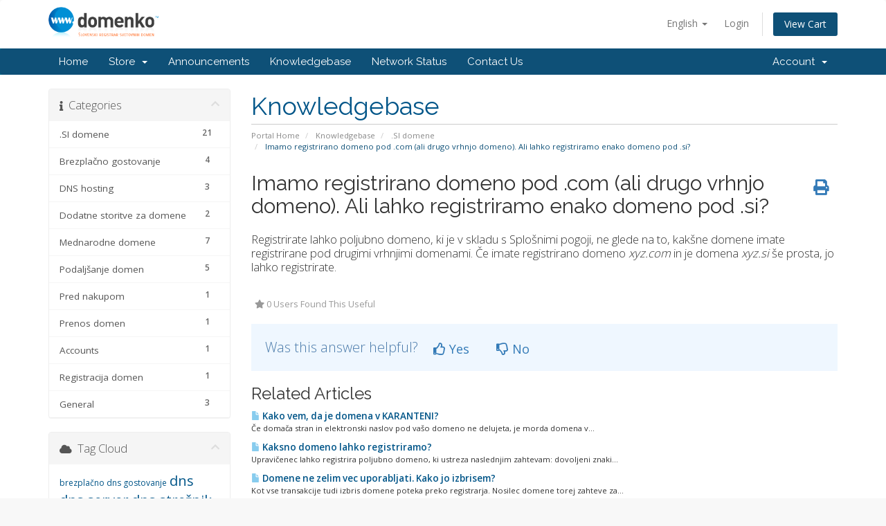

--- FILE ---
content_type: text/html; charset=utf-8
request_url: https://domenko.si/servis/index.php?rp=%2Fknowledgebase%2F9%2FImamo-registrirano-domeno-pod-.com-ali-drugo-vrhnjo-domeno.-Ali-lahko-registriramo-enako-domeno-pod-.si-.html&language=english
body_size: 5875
content:
<!DOCTYPE html>
<html lang="en">
<head>
    <meta charset="UTF-8" />
    <meta http-equiv="X-UA-Compatible" content="IE=edge">
    <meta name="viewport" content="width=device-width, initial-scale=1">
    <title>Imamo registrirano domeno pod .com (ali drugo vrhnjo domeno). Ali lahko registriramo enako domeno pod .si?  - Knowledgebase - Domenko.si</title>

    <!-- Styling -->
<link href="//fonts.googleapis.com/css?family=Open+Sans:300,400,600|Raleway:400,700" rel="stylesheet">
<link href="/servis/templates/six2020/css/all.min.css?v=8acfae" rel="stylesheet">
<link href="/servis/assets/css/fontawesome-all.min.css" rel="stylesheet">
<link href="/servis/templates/six2020/css/custom.css" rel="stylesheet">

<!-- HTML5 Shim and Respond.js IE8 support of HTML5 elements and media queries -->
<!-- WARNING: Respond.js doesn't work if you view the page via file:// -->
<!--[if lt IE 9]>
  <script src="https://oss.maxcdn.com/libs/html5shiv/3.7.0/html5shiv.js"></script>
  <script src="https://oss.maxcdn.com/libs/respond.js/1.4.2/respond.min.js"></script>
<![endif]-->

<script type="text/javascript">
    var csrfToken = 'd374d1794bebe98216c90a0b777d58f426142a3f',
        markdownGuide = 'Markdown Guide',
        locale = 'en',
        saved = 'saved',
        saving = 'autosaving',
        whmcsBaseUrl = "/servis",
        requiredText = 'Required',
        recaptchaSiteKey = "";
</script>
<script src="/servis/templates/six2020/js/scripts.min.js?v=8acfae"></script>


    <script type="text/javascript">

var _gaq = _gaq || [];
_gaq.push(['_setAccount', 'G-YZ1TMKF8RX']);
_gaq.push(['_setDomainName', 'domenko.si']);
_gaq.push(['_trackPageview']);

(function() {
var ga = document.createElement('script'); ga.type = 'text/javascript'; ga.async = true;
ga.src = ('https:' == document.location.protocol ? 'https://ssl' : 'http://www') + '.google-analytics.com/ga.js';
var s = document.getElementsByTagName('script')[0]; s.parentNode.insertBefore(ga, s);
})();

</script>

<script>var rtr = "[]";</script>
<script src="./modules/registrars/realtimeregister/resources/js/rtr.js?1.3.6"></script>

<script src="./modules/registrars/realtimeregister/resources/js/rtrClient.js?1.3.6"></script>

<link type="text/css" href="./modules/registrars/realtimeregister/resources/css/style.css?1.3.6" rel="stylesheet">


</head>
<body data-phone-cc-input="1">



<section id="header">
    <div class="container">
        <ul class="top-nav">
                            <li>
                    <a href="#" class="choose-language" data-toggle="popover" id="languageChooser">
                        English
                        <b class="caret"></b>
                    </a>
                    <div id="languageChooserContent" class="hidden">
                        <ul>
                                                            <li>
                                    <a href="/servis/index.php?rp=%2Fknowledgebase%2F9%2FImamo-registrirano-domeno-pod-.com-ali-drugo-vrhnjo-domeno.-Ali-lahko-registriramo-enako-domeno-pod-.si-.html&amp;language=croatian">Hrvatski</a>
                                </li>
                                                            <li>
                                    <a href="/servis/index.php?rp=%2Fknowledgebase%2F9%2FImamo-registrirano-domeno-pod-.com-ali-drugo-vrhnjo-domeno.-Ali-lahko-registriramo-enako-domeno-pod-.si-.html&amp;language=english">English</a>
                                </li>
                                                            <li>
                                    <a href="/servis/index.php?rp=%2Fknowledgebase%2F9%2FImamo-registrirano-domeno-pod-.com-ali-drugo-vrhnjo-domeno.-Ali-lahko-registriramo-enako-domeno-pod-.si-.html&amp;language=german">Deutsch</a>
                                </li>
                                                            <li>
                                    <a href="/servis/index.php?rp=%2Fknowledgebase%2F9%2FImamo-registrirano-domeno-pod-.com-ali-drugo-vrhnjo-domeno.-Ali-lahko-registriramo-enako-domeno-pod-.si-.html&amp;language=italian">Italiano</a>
                                </li>
                                                            <li>
                                    <a href="/servis/index.php?rp=%2Fknowledgebase%2F9%2FImamo-registrirano-domeno-pod-.com-ali-drugo-vrhnjo-domeno.-Ali-lahko-registriramo-enako-domeno-pod-.si-.html&amp;language=slovenian">Slovenščina</a>
                                </li>
                                                            <li>
                                    <a href="/servis/index.php?rp=%2Fknowledgebase%2F9%2FImamo-registrirano-domeno-pod-.com-ali-drugo-vrhnjo-domeno.-Ali-lahko-registriramo-enako-domeno-pod-.si-.html&amp;language=spanish">Español</a>
                                </li>
                                                    </ul>
                    </div>
                </li>
                                        <li>
                    <a href="/servis/clientarea.php">Login</a>
                </li>
                                <li class="primary-action">
                    <a href="/servis/cart.php?a=view" class="btn">
                        View Cart
                    </a>
                </li>
                                </ul>

                    <a href="/servis/index.php" class="logo"><img src="/images/logo_black.png" alt="Domenko.si"></a>
        
    </div>
</section>

<section id="main-menu">

    <nav id="nav" class="navbar navbar-default navbar-main" role="navigation">
        <div class="container">
            <!-- Brand and toggle get grouped for better mobile display -->
            <div class="navbar-header">
                <button type="button" class="navbar-toggle" data-toggle="collapse" data-target="#primary-nav">
                    <span class="sr-only">Toggle navigation</span>
                    <span class="icon-bar"></span>
                    <span class="icon-bar"></span>
                    <span class="icon-bar"></span>
                </button>
            </div>

            <!-- Collect the nav links, forms, and other content for toggling -->
            <div class="collapse navbar-collapse" id="primary-nav">

                <ul class="nav navbar-nav">

                        <li menuItemName="Home" class="" id="Primary_Navbar-Home">
        <a href="/servis/index.php">
                        Home
                                </a>
            </li>
    <li menuItemName="Store" class="dropdown" id="Primary_Navbar-Store">
        <a class="dropdown-toggle" data-toggle="dropdown" href="#">
                        Store
                        &nbsp;<b class="caret"></b>        </a>
                    <ul class="dropdown-menu">
                            <li menuItemName="Browse Products Services" id="Primary_Navbar-Store-Browse_Products_Services">
                    <a href="/servis/cart.php">
                                                Browse All
                                            </a>
                </li>
                            <li menuItemName="Shop Divider 1" class="nav-divider" id="Primary_Navbar-Store-Shop_Divider_1">
                    <a href="">
                                                -----
                                            </a>
                </li>
                            <li menuItemName="Sectigo SSL Certifikati" id="Primary_Navbar-Store-Sectigo_SSL_Certifikati">
                    <a href="/servis/cart.php?gid=4">
                                                Sectigo SSL Certifikati
                                            </a>
                </li>
                            <li menuItemName="Računi" id="Primary_Navbar-Store-Računi">
                    <a href="/servis/cart.php?gid=5">
                                                Računi
                                            </a>
                </li>
                            <li menuItemName="Spletno gostovanje" id="Primary_Navbar-Store-Spletno_gostovanje">
                    <a href="/servis/cart.php?gid=7">
                                                Spletno gostovanje
                                            </a>
                </li>
                            <li menuItemName="Register a New Domain" id="Primary_Navbar-Store-Register_a_New_Domain">
                    <a href="/servis/cart.php?a=add&domain=register">
                                                Register a New Domain
                                            </a>
                </li>
                            <li menuItemName="Transfer a Domain to Us" id="Primary_Navbar-Store-Transfer_a_Domain_to_Us">
                    <a href="/servis/cart.php?a=add&domain=transfer">
                                                Transfer Domains to Us
                                            </a>
                </li>
                        </ul>
            </li>
    <li menuItemName="Announcements" class="" id="Primary_Navbar-Announcements">
        <a href="/servis/index.php?rp=/announcements">
                        Announcements
                                </a>
            </li>
    <li menuItemName="Knowledgebase" class="" id="Primary_Navbar-Knowledgebase">
        <a href="/servis/index.php?rp=/knowledgebase">
                        Knowledgebase
                                </a>
            </li>
    <li menuItemName="Network Status" class="" id="Primary_Navbar-Network_Status">
        <a href="/servis/serverstatus.php">
                        Network Status
                                </a>
            </li>
    <li menuItemName="Contact Us" class="" id="Primary_Navbar-Contact_Us">
        <a href="/servis/contact.php">
                        Contact Us
                                </a>
            </li>

                </ul>

                <ul class="nav navbar-nav navbar-right">

                        <li menuItemName="Account" class="dropdown" id="Secondary_Navbar-Account">
        <a class="dropdown-toggle" data-toggle="dropdown" href="#">
                        Account
                        &nbsp;<b class="caret"></b>        </a>
                    <ul class="dropdown-menu">
                            <li menuItemName="Login" id="Secondary_Navbar-Account-Login">
                    <a href="/servis/clientarea.php">
                                                Login
                                            </a>
                </li>
                            <li menuItemName="Divider" class="nav-divider" id="Secondary_Navbar-Account-Divider">
                    <a href="">
                                                -----
                                            </a>
                </li>
                            <li menuItemName="Forgot Password?" id="Secondary_Navbar-Account-Forgot_Password?">
                    <a href="/servis/index.php?rp=/password/reset/begin">
                                                Forgot Password?
                                            </a>
                </li>
                        </ul>
            </li>

                </ul>

            </div><!-- /.navbar-collapse -->
        </div>
    </nav>

</section>



<section id="main-body">
    <div class="container">
        <div class="row">

                                    <div class="col-md-9 pull-md-right">
                    <div class="header-lined">
    <h1>Knowledgebase</h1>
    <ol class="breadcrumb">
            <li>
            <a href="https://domenko.si/servis">            Portal Home
            </a>        </li>
            <li>
            <a href="/servis/index.php?rp=/knowledgebase">            Knowledgebase
            </a>        </li>
            <li>
            <a href="/servis/index.php?rp=/knowledgebase/3/.SI-domene">            .SI domene
            </a>        </li>
            <li class="active">
                        Imamo registrirano domeno pod .com (ali drugo vrhnjo domeno). Ali lahko registriramo enako domeno pod .si? 
                    </li>
    </ol>
</div>
                </div>
                        <div class="col-md-3 pull-md-left sidebar">
                    <div menuItemName="Support Knowledgebase Categories" class="panel panel-sidebar panel-sidebar hidden-sm hidden-xs">
        <div class="panel-heading">
            <h3 class="panel-title">
                <i class="fas fa-info"></i>&nbsp;                Categories
                                <i class="fas fa-chevron-up panel-minimise pull-right"></i>
            </h3>
        </div>
                            <div class="list-group">
                                                            <a menuItemName="Support Knowledgebase Category 3" href="/servis/index.php?rp=/knowledgebase/3/.SI-domene" class="list-group-item" id="Primary_Sidebar-Support_Knowledgebase_Categories-Support_Knowledgebase_Category_3">
                            <span class="badge">21</span>                                                        <div class="truncate">.SI domene</div>
                        </a>
                                                                                <a menuItemName="Support Knowledgebase Category 31" href="/servis/index.php?rp=/knowledgebase/31/Brezplačno-gostovanje" class="list-group-item" id="Primary_Sidebar-Support_Knowledgebase_Categories-Support_Knowledgebase_Category_31">
                            <span class="badge">4</span>                                                        <div class="truncate">Brezplačno gostovanje</div>
                        </a>
                                                                                <a menuItemName="Support Knowledgebase Category 5" href="/servis/index.php?rp=/knowledgebase/5/DNS-hosting" class="list-group-item" id="Primary_Sidebar-Support_Knowledgebase_Categories-Support_Knowledgebase_Category_5">
                            <span class="badge">3</span>                                                        <div class="truncate">DNS hosting</div>
                        </a>
                                                                                <a menuItemName="Support Knowledgebase Category 10" href="/servis/index.php?rp=/knowledgebase/10/Dodatne-storitve-za-domene" class="list-group-item" id="Primary_Sidebar-Support_Knowledgebase_Categories-Support_Knowledgebase_Category_10">
                            <span class="badge">2</span>                                                        <div class="truncate">Dodatne storitve za domene</div>
                        </a>
                                                                                <a menuItemName="Support Knowledgebase Category 4" href="/servis/index.php?rp=/knowledgebase/4/Mednarodne-domene" class="list-group-item" id="Primary_Sidebar-Support_Knowledgebase_Categories-Support_Knowledgebase_Category_4">
                            <span class="badge">7</span>                                                        <div class="truncate">Mednarodne domene</div>
                        </a>
                                                                                <a menuItemName="Support Knowledgebase Category 1" href="/servis/index.php?rp=/knowledgebase/1/Podaljsanje-domen" class="list-group-item" id="Primary_Sidebar-Support_Knowledgebase_Categories-Support_Knowledgebase_Category_1">
                            <span class="badge">5</span>                                                        <div class="truncate">Podaljšanje domen</div>
                        </a>
                                                                                <a menuItemName="Support Knowledgebase Category 6" href="/servis/index.php?rp=/knowledgebase/6/Pred-nakupom" class="list-group-item" id="Primary_Sidebar-Support_Knowledgebase_Categories-Support_Knowledgebase_Category_6">
                            <span class="badge">1</span>                                                        <div class="truncate">Pred nakupom</div>
                        </a>
                                                                                <a menuItemName="Support Knowledgebase Category 7" href="/servis/index.php?rp=/knowledgebase/7/Prenos-domen" class="list-group-item" id="Primary_Sidebar-Support_Knowledgebase_Categories-Support_Knowledgebase_Category_7">
                            <span class="badge">1</span>                                                        <div class="truncate">Prenos domen</div>
                        </a>
                                                                                <a menuItemName="Support Knowledgebase Category 8" href="/servis/index.php?rp=/knowledgebase/8/Accounts" class="list-group-item" id="Primary_Sidebar-Support_Knowledgebase_Categories-Support_Knowledgebase_Category_8">
                            <span class="badge">1</span>                                                        <div class="truncate">Accounts</div>
                        </a>
                                                                                <a menuItemName="Support Knowledgebase Category 2" href="/servis/index.php?rp=/knowledgebase/2/Registracija-domen" class="list-group-item" id="Primary_Sidebar-Support_Knowledgebase_Categories-Support_Knowledgebase_Category_2">
                            <span class="badge">1</span>                                                        <div class="truncate">Registracija domen</div>
                        </a>
                                                                                <a menuItemName="Support Knowledgebase Category 9" href="/servis/index.php?rp=/knowledgebase/9/General" class="list-group-item" id="Primary_Sidebar-Support_Knowledgebase_Categories-Support_Knowledgebase_Category_9">
                            <span class="badge">3</span>                                                        <div class="truncate">General</div>
                        </a>
                                                </div>
                    </div>
                    <div class="panel hidden-lg hidden-md panel-default">
            <div class="panel-heading">
                <h3 class="panel-title">
                    <i class="fas fa-info"></i>&nbsp;                    Categories
                                    </h3>
            </div>
            <div class="panel-body">
                <form role="form">
                    <select class="form-control" onchange="selectChangeNavigate(this)">
                                                    <option menuItemName="Support Knowledgebase Category 3" value="/servis/index.php?rp=/knowledgebase/3/.SI-domene" class="list-group-item" >
                                <div class="truncate">.SI domene</div>
                                (21)                            </option>
                                                    <option menuItemName="Support Knowledgebase Category 31" value="/servis/index.php?rp=/knowledgebase/31/Brezplačno-gostovanje" class="list-group-item" >
                                <div class="truncate">Brezplačno gostovanje</div>
                                (4)                            </option>
                                                    <option menuItemName="Support Knowledgebase Category 5" value="/servis/index.php?rp=/knowledgebase/5/DNS-hosting" class="list-group-item" >
                                <div class="truncate">DNS hosting</div>
                                (3)                            </option>
                                                    <option menuItemName="Support Knowledgebase Category 10" value="/servis/index.php?rp=/knowledgebase/10/Dodatne-storitve-za-domene" class="list-group-item" >
                                <div class="truncate">Dodatne storitve za domene</div>
                                (2)                            </option>
                                                    <option menuItemName="Support Knowledgebase Category 4" value="/servis/index.php?rp=/knowledgebase/4/Mednarodne-domene" class="list-group-item" >
                                <div class="truncate">Mednarodne domene</div>
                                (7)                            </option>
                                                    <option menuItemName="Support Knowledgebase Category 1" value="/servis/index.php?rp=/knowledgebase/1/Podaljsanje-domen" class="list-group-item" >
                                <div class="truncate">Podaljšanje domen</div>
                                (5)                            </option>
                                                    <option menuItemName="Support Knowledgebase Category 6" value="/servis/index.php?rp=/knowledgebase/6/Pred-nakupom" class="list-group-item" >
                                <div class="truncate">Pred nakupom</div>
                                (1)                            </option>
                                                    <option menuItemName="Support Knowledgebase Category 7" value="/servis/index.php?rp=/knowledgebase/7/Prenos-domen" class="list-group-item" >
                                <div class="truncate">Prenos domen</div>
                                (1)                            </option>
                                                    <option menuItemName="Support Knowledgebase Category 8" value="/servis/index.php?rp=/knowledgebase/8/Accounts" class="list-group-item" >
                                <div class="truncate">Accounts</div>
                                (1)                            </option>
                                                    <option menuItemName="Support Knowledgebase Category 2" value="/servis/index.php?rp=/knowledgebase/2/Registracija-domen" class="list-group-item" >
                                <div class="truncate">Registracija domen</div>
                                (1)                            </option>
                                                    <option menuItemName="Support Knowledgebase Category 9" value="/servis/index.php?rp=/knowledgebase/9/General" class="list-group-item" >
                                <div class="truncate">General</div>
                                (3)                            </option>
                                            </select>
                </form>
            </div>
                    </div>
                </div>
                <!-- Container for main page display content -->
        <div class="col-md-9 pull-md-right main-content">
            

<div class="kb-article-title">
    <a href="#" class="btn btn-link btn-print" onclick="window.print();return false"><i class="fas fa-print"></i></a>
    <h2>Imamo registrirano domeno pod .com (ali drugo vrhnjo domeno). Ali lahko registriramo enako domeno pod .si? </h2>
</div>


<div class="kb-article-content">
    <p>Registrirate lahko poljubno domeno, ki je v skladu s Splo&scaron;nimi pogoji, ne glede na to, kak&scaron;ne domene imate registrirane pod drugimi vrhnjimi domenami. Če imate registrirano domeno <em>xyz.com </em>in je domena <em>xyz.si</em> &scaron;e prosta, jo lahko registrirate.</p>
</div>


<ul class="kb-article-details">
        <li><i class="fas fa-star"></i> 0 Users Found This Useful</li>
</ul>
<div class="clearfix"></div>

<div class="kb-rate-article hidden-print">
    <form action="/servis/index.php?rp=/knowledgebase/9/Imamo-registrirano-domeno-pod-.com-ali-drugo-vrhnjo-domeno.-Ali-lahko-registriramo-enako-domeno-pod-.si-.html" method="post">
<input type="hidden" name="token" value="d374d1794bebe98216c90a0b777d58f426142a3f" />
        <input type="hidden" name="useful" value="vote">
        Was this answer helpful?                    <button type="submit" name="vote" value="yes" class="btn btn-lg btn-link"><i class="far fa-thumbs-up"></i> Yes</button>
            <button type="submit" name="vote" value="no" class="btn btn-lg btn-link"><i class="far fa-thumbs-down"></i> No</button>
            </form>
</div>

    <div class="kb-also-read">
        <h3>Related Articles</h3>
        <div class="kbarticles">
                            <div>
                    <a href="/servis/index.php?rp=/knowledgebase/5/-Kako-vem-da-je-domena-v-KARANTENI-.html">
                        <i class="glyphicon glyphicon-file"></i>  Kako vem, da je domena v KARANTENI? 
                    </a>
                                        <p>Če domača stran in elektronski naslov pod va&scaron;o domeno ne delujeta, je morda domena v...</p>
                </div>
                            <div>
                    <a href="/servis/index.php?rp=/knowledgebase/6/-Kaksno-domeno-lahko-registriramo.html">
                        <i class="glyphicon glyphicon-file"></i>  Kaksno domeno lahko registriramo?
                    </a>
                                        <p>Upravičenec lahko registrira poljubno domeno, ki ustreza naslednjim zahtevam:

dovoljeni znaki...</p>
                </div>
                            <div>
                    <a href="/servis/index.php?rp=/knowledgebase/7/Domene-ne-zelim-vec-uporabljati.-Kako-jo-izbrisem-.html">
                        <i class="glyphicon glyphicon-file"></i> Domene ne zelim vec uporabljati. Kako jo izbrisem? 
                    </a>
                                        <p>Kot vse transakcije tudi izbris domene poteka preko registrarja. Nosilec domene torej zahteve za...</p>
                </div>
                            <div>
                    <a href="/servis/index.php?rp=/knowledgebase/8/Domeno-bi-radi-spremenili.-Kako-to-storimo-.html">
                        <i class="glyphicon glyphicon-file"></i> Domeno bi radi spremenili. Kako to storimo? 
                    </a>
                                        <p>Sprememba domene (niti v primeru, ko se je registrar v postopku registracije "zatipkal") ni...</p>
                </div>
                            <div>
                    <a href="/servis/index.php?rp=/knowledgebase/10/Kaj-lahko-storim-če-je-nekdo-drug-registriral-domeno-za-katero-menim-da-sem-do-nje-upravičen.html">
                        <i class="glyphicon glyphicon-file"></i> Kaj lahko storim, če je nekdo drug registriral domeno, za katero menim, da sem do nje upravičen?
                    </a>
                                        <p>Arnes je v sodelovanju s pravnimi strokovnjaki razvil Postopek za alternativno re&scaron;evanje...</p>
                </div>
                    </div>
    </div>

<p style="text-align:center;">Powered by <a href="https://www.whmcs.com/" target="_blank">WHMCompleteSolution</a></p>

                </div><!-- /.main-content -->
                                    <div class="col-md-3 pull-md-left sidebar sidebar-secondary">
                            <div menuItemName="Support Knowledgebase Tag Cloud" class="panel panel-sidebar panel-sidebar">
        <div class="panel-heading">
            <h3 class="panel-title">
                <i class="fas fa-cloud"></i>&nbsp;                Tag Cloud
                                <i class="fas fa-chevron-up panel-minimise pull-right"></i>
            </h3>
        </div>
                    <div class="panel-body">
                <a href="/servis/index.php?rp=/knowledgebase/tag/brezplačno-dns-gostovanje" style="font-size:12px;">brezplačno dns gostovanje</a>
<a href="/servis/index.php?rp=/knowledgebase/tag/dns" style="font-size:20px;">dns</a>
<a href="/servis/index.php?rp=/knowledgebase/tag/dns-server" style="font-size:20px;">dns server</a>
<a href="/servis/index.php?rp=/knowledgebase/tag/dns-strežnik" style="font-size:20px;">dns strežnik</a>
<a href="/servis/index.php?rp=/knowledgebase/tag/epp" style="font-size:12px;">epp</a>
<a href="/servis/index.php?rp=/knowledgebase/tag/kopija-računa" style="font-size:12px;">kopija računa</a>
<a href="/servis/index.php?rp=/knowledgebase/tag/nastavitev-dns" style="font-size:12px;">nastavitev dns</a>
<a href="/servis/index.php?rp=/knowledgebase/tag/posredovanje-domene" style="font-size:12px;">posredovanje domene</a>
<a href="/servis/index.php?rp=/knowledgebase/tag/predračuni" style="font-size:12px;">predračuni</a>
<a href="/servis/index.php?rp=/knowledgebase/tag/preusmeritev" style="font-size:12px;">preusmeritev</a>
<a href="/servis/index.php?rp=/knowledgebase/tag/pridobitev-epp" style="font-size:12px;">pridobitev epp</a>
<a href="/servis/index.php?rp=/knowledgebase/tag/računi" style="font-size:12px;">računi</a>
<a href="/servis/index.php?rp=/knowledgebase/tag/redirect" style="font-size:12px;">redirect</a>
<a href="/servis/index.php?rp=/knowledgebase/tag/redirekt" style="font-size:12px;">redirekt</a>
<a href="/servis/index.php?rp=/knowledgebase/tag/sprememba-domene" style="font-size:12px;">sprememba domene</a>
<a href="/servis/index.php?rp=/knowledgebase/tag/sprememba-lastništa" style="font-size:12px;">sprememba lastništa</a>

            </div>
                            </div>
        <div menuItemName="Support" class="panel panel-sidebar panel-sidebar">
        <div class="panel-heading">
            <h3 class="panel-title">
                <i class="far fa-life-ring"></i>&nbsp;                Support
                                <i class="fas fa-chevron-up panel-minimise pull-right"></i>
            </h3>
        </div>
                            <div class="list-group">
                                                            <a menuItemName="Support Tickets" href="/servis/supporttickets.php" class="list-group-item" id="Secondary_Sidebar-Support-Support_Tickets">
                                                        <i class="fas fa-ticket-alt fa-fw"></i>&nbsp;                            My Support Tickets
                        </a>
                                                                                <a menuItemName="Announcements" href="/servis/index.php?rp=/announcements" class="list-group-item" id="Secondary_Sidebar-Support-Announcements">
                                                        <i class="fas fa-list fa-fw"></i>&nbsp;                            Announcements
                        </a>
                                                                                <a menuItemName="Knowledgebase" href="/servis/index.php?rp=/knowledgebase" class="list-group-item active" id="Secondary_Sidebar-Support-Knowledgebase">
                                                        <i class="fas fa-info-circle fa-fw"></i>&nbsp;                            Knowledgebase
                        </a>
                                                                                <a menuItemName="Downloads" href="/servis/index.php?rp=/download" class="list-group-item" id="Secondary_Sidebar-Support-Downloads">
                                                        <i class="fas fa-download fa-fw"></i>&nbsp;                            Downloads
                        </a>
                                                                                <a menuItemName="Network Status" href="/servis/serverstatus.php" class="list-group-item" id="Secondary_Sidebar-Support-Network_Status">
                                                        <i class="fas fa-rocket fa-fw"></i>&nbsp;                            Network Status
                        </a>
                                                                                <a menuItemName="Open Ticket" href="/servis/submitticket.php" class="list-group-item" id="Secondary_Sidebar-Support-Open_Ticket">
                                                        <i class="fas fa-comments fa-fw"></i>&nbsp;                            Open Ticket
                        </a>
                                                </div>
                    </div>
                        </div>
                            <div class="clearfix"></div>
        </div>
    </div>
</section>

<section id="footer">
    <div class="container">
        <a href="#" class="back-to-top"><i class="fas fa-chevron-up"></i></a>
        <p>Copyright &copy; 2026 Domenko.si. All Rights Reserved. Vse cene so v EUR in brez DDV.</p>
    </div>
</section>

<div id="fullpage-overlay" class="hidden">
    <div class="outer-wrapper">
        <div class="inner-wrapper">
            <img src="/servis/assets/img/overlay-spinner.svg">
            <br>
            <span class="msg"></span>
        </div>
    </div>
</div>

<div class="modal system-modal fade" id="modalAjax" tabindex="-1" role="dialog" aria-hidden="true">
    <div class="modal-dialog">
        <div class="modal-content panel-primary">
            <div class="modal-header panel-heading">
                <button type="button" class="close" data-dismiss="modal">
                    <span aria-hidden="true">&times;</span>
                    <span class="sr-only">Close</span>
                </button>
                <h4 class="modal-title"></h4>
            </div>
            <div class="modal-body panel-body">
                Loading...
            </div>
            <div class="modal-footer panel-footer">
                <div class="pull-left loader">
                    <i class="fas fa-circle-notch fa-spin"></i>
                    Loading...
                </div>
                <button type="button" class="btn btn-default" data-dismiss="modal">
                    Close
                </button>
                <button type="button" class="btn btn-primary modal-submit">
                    Submit
                </button>
            </div>
        </div>
    </div>
</div>

<form action="#" id="frmGeneratePassword" class="form-horizontal">
    <div class="modal fade" id="modalGeneratePassword">
        <div class="modal-dialog">
            <div class="modal-content panel-primary">
                <div class="modal-header panel-heading">
                    <button type="button" class="close" data-dismiss="modal" aria-label="Close"><span aria-hidden="true">&times;</span></button>
                    <h4 class="modal-title">
                        Generate Password
                    </h4>
                </div>
                <div class="modal-body">
                    <div class="alert alert-danger hidden" id="generatePwLengthError">
                        Please enter a number between 8 and 64 for the password length
                    </div>
                    <div class="form-group">
                        <label for="generatePwLength" class="col-sm-4 control-label">Password Length</label>
                        <div class="col-sm-8">
                            <input type="number" min="8" max="64" value="12" step="1" class="form-control input-inline input-inline-100" id="inputGeneratePasswordLength">
                        </div>
                    </div>
                    <div class="form-group">
                        <label for="generatePwOutput" class="col-sm-4 control-label">Generated Password</label>
                        <div class="col-sm-8">
                            <input type="text" class="form-control" id="inputGeneratePasswordOutput">
                        </div>
                    </div>
                    <div class="row">
                        <div class="col-sm-8 col-sm-offset-4">
                            <button type="submit" class="btn btn-default btn-sm">
                                <i class="fas fa-plus fa-fw"></i>
                                Generate new password
                            </button>
                            <button type="button" class="btn btn-default btn-sm copy-to-clipboard" data-clipboard-target="#inputGeneratePasswordOutput">
                                <img src="/servis/assets/img/clippy.svg" alt="Copy to clipboard" width="15">
                                
                            </button>
                        </div>
                    </div>
                </div>
                <div class="modal-footer">
                    <button type="button" class="btn btn-default" data-dismiss="modal">
                        Close
                    </button>
                    <button type="button" class="btn btn-primary" id="btnGeneratePasswordInsert" data-clipboard-target="#inputGeneratePasswordOutput">
                        Copy to clipboard & Insert
                    </button>
                </div>
            </div>
        </div>
    </div>
</form>



</body>
</html>


--- FILE ---
content_type: application/javascript
request_url: https://domenko.si/servis/modules/registrars/realtimeregister/resources/js/rtr.js?1.3.6
body_size: -280
content:
;
(function ($) {
    rtr = $.extend({
        controller: [],
        params: null,
        routes: {},
        error: null
    }, rtr);

    $(document).ready(function () {
        // Initialize router controller.
        $.each(rtr.controller, function (i, controller) {
            if ($.isFunction(rtr.routes[controller])) {
                rtr.routes[controller]();
            }
        });
       
    });
})(jQuery);
